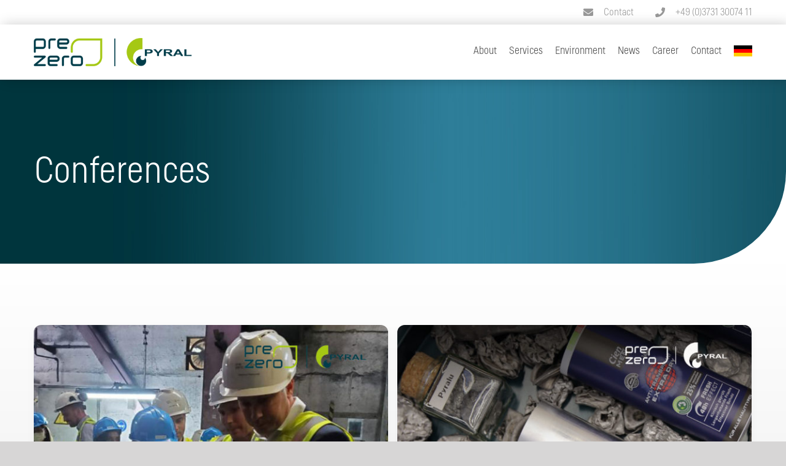

--- FILE ---
content_type: text/html; charset=UTF-8
request_url: https://www.prezero-pyral.com/en/kategorie/conferences/
body_size: 12089
content:
<!DOCTYPE html>
<html class="avada-html-layout-wide avada-html-header-position-top avada-html-is-archive" lang="en-GB">
<head>
<meta http-equiv="X-UA-Compatible" content="IE=edge" />
<meta http-equiv="Content-Type" content="text/html; charset=utf-8"/>
<meta name="viewport" content="width=device-width, initial-scale=1" />
<meta name='robots' content='index, follow, max-image-preview:large, max-snippet:-1, max-video-preview:-1' />
<link rel="alternate" href="https://www.prezero-pyral.com/kategorie/konferenzen/" hreflang="de" />
<link rel="alternate" href="https://www.prezero-pyral.com/en/kategorie/conferences/" hreflang="en" />
<!-- This site is optimized with the Yoast SEO plugin v26.6 - https://yoast.com/wordpress/plugins/seo/ -->
<title>Conferences Archive - PreZero Pyral</title>
<link rel="canonical" href="https://www.prezero-pyral.com/en/kategorie/conferences/" />
<meta property="og:locale" content="en_GB" />
<meta property="og:locale:alternate" content="de_DE" />
<meta property="og:type" content="article" />
<meta property="og:title" content="Conferences Archive - PreZero Pyral" />
<meta property="og:url" content="https://www.prezero-pyral.com/en/kategorie/conferences/" />
<meta property="og:site_name" content="PreZero Pyral" />
<meta name="twitter:card" content="summary_large_image" />
<script type="application/ld+json" class="yoast-schema-graph">{"@context":"https://schema.org","@graph":[{"@type":"CollectionPage","@id":"https://www.prezero-pyral.com/en/kategorie/conferences/","url":"https://www.prezero-pyral.com/en/kategorie/conferences/","name":"Conferences Archive - PreZero Pyral","isPartOf":{"@id":"https://www.prezero-pyral.com/en/home/#website"},"primaryImageOfPage":{"@id":"https://www.prezero-pyral.com/en/kategorie/conferences/#primaryimage"},"image":{"@id":"https://www.prezero-pyral.com/en/kategorie/conferences/#primaryimage"},"thumbnailUrl":"https://www.prezero-pyral.com/wp-content/uploads/2022/07/LinkedIN_Pyral_Blog-Juli-2022-Singapur-en.jpg","breadcrumb":{"@id":"https://www.prezero-pyral.com/en/kategorie/conferences/#breadcrumb"},"inLanguage":"en-GB"},{"@type":"ImageObject","inLanguage":"en-GB","@id":"https://www.prezero-pyral.com/en/kategorie/conferences/#primaryimage","url":"https://www.prezero-pyral.com/wp-content/uploads/2022/07/LinkedIN_Pyral_Blog-Juli-2022-Singapur-en.jpg","contentUrl":"https://www.prezero-pyral.com/wp-content/uploads/2022/07/LinkedIN_Pyral_Blog-Juli-2022-Singapur-en.jpg","width":1920,"height":1920,"caption":"Prezero Pyral - Blog - Visitors from Singapore"},{"@type":"BreadcrumbList","@id":"https://www.prezero-pyral.com/en/kategorie/conferences/#breadcrumb","itemListElement":[{"@type":"ListItem","position":1,"name":"Startseite","item":"https://www.prezero-pyral.com/en/home/"},{"@type":"ListItem","position":2,"name":"Conferences"}]},{"@type":"WebSite","@id":"https://www.prezero-pyral.com/en/home/#website","url":"https://www.prezero-pyral.com/en/home/","name":"PreZero Pyral","description":"","potentialAction":[{"@type":"SearchAction","target":{"@type":"EntryPoint","urlTemplate":"https://www.prezero-pyral.com/en/home/?s={search_term_string}"},"query-input":{"@type":"PropertyValueSpecification","valueRequired":true,"valueName":"search_term_string"}}],"inLanguage":"en-GB"}]}</script>
<!-- / Yoast SEO plugin. -->
<link rel="alternate" type="application/rss+xml" title="PreZero Pyral &raquo; Feed" href="https://www.prezero-pyral.com/en/feed/" />
<link rel="alternate" type="application/rss+xml" title="PreZero Pyral &raquo; Comments Feed" href="https://www.prezero-pyral.com/en/comments/feed/" />
<link rel="icon" href="https://www.prezero-pyral.com/wp-content/uploads/2021/07/Favicon-PreZero-Pyral-64x64-1.png" type="image/png" />
<!-- Apple Touch Icon -->
<link rel="apple-touch-icon" sizes="180x180" href="https://www.prezero-pyral.com/wp-content/uploads/2021/07/Favicon-PreZero-Pyral-180x180-1.png" type="image/png">
<!-- Android Icon -->
<link rel="icon" sizes="192x192" href="https://www.prezero-pyral.com/wp-content/uploads/2021/07/Favicon-PreZero-Pyral-120x120-1.png" type="image/png">
<!-- MS Edge Icon -->
<meta name="msapplication-TileImage" content="https://www.prezero-pyral.com/wp-content/uploads/2021/07/Favicon-PreZero-Pyral-152x152-1.png" type="image/png">
<link rel="alternate" type="application/rss+xml" title="PreZero Pyral &raquo; Conferences Category Feed" href="https://www.prezero-pyral.com/en/kategorie/conferences/feed/" />
<style id='wp-img-auto-sizes-contain-inline-css' type='text/css'>
img:is([sizes=auto i],[sizes^="auto," i]){contain-intrinsic-size:3000px 1500px}
/*# sourceURL=wp-img-auto-sizes-contain-inline-css */
</style>
<!-- <link rel='stylesheet' id='fusion-dynamic-css-css' href='https://www.prezero-pyral.com/wp-content/uploads/fusion-styles/2ec35b8a32d503cfab0b0c85499c5050.min.css?ver=3.14.2' type='text/css' media='all' /> -->
<link rel="stylesheet" type="text/css" href="//www.prezero-pyral.com/wp-content/cache/wpfc-minified/d4ya46p7/5xcko.css" media="all"/>
<script src='//www.prezero-pyral.com/wp-content/cache/wpfc-minified/epce30lp/5wypw.js' type="text/javascript"></script>
<!-- <script type="text/javascript" src="https://www.prezero-pyral.com/wp-includes/js/jquery/jquery.min.js?ver=3.7.1" id="jquery-core-js"></script> -->
<!-- <script type="text/javascript" src="https://www.prezero-pyral.com/wp-includes/js/jquery/jquery-migrate.min.js?ver=3.4.1" id="jquery-migrate-js"></script> -->
<link rel="https://api.w.org/" href="https://www.prezero-pyral.com/wp-json/" /><link rel="alternate" title="JSON" type="application/json" href="https://www.prezero-pyral.com/wp-json/wp/v2/categories/132" /><link rel="EditURI" type="application/rsd+xml" title="RSD" href="https://www.prezero-pyral.com/xmlrpc.php?rsd" />
<meta name="generator" content="WordPress 6.9" />
<style type="text/css" id="css-fb-visibility">@media screen and (max-width: 640px){.fusion-no-small-visibility{display:none !important;}body .sm-text-align-center{text-align:center !important;}body .sm-text-align-left{text-align:left !important;}body .sm-text-align-right{text-align:right !important;}body .sm-text-align-justify{text-align:justify !important;}body .sm-flex-align-center{justify-content:center !important;}body .sm-flex-align-flex-start{justify-content:flex-start !important;}body .sm-flex-align-flex-end{justify-content:flex-end !important;}body .sm-mx-auto{margin-left:auto !important;margin-right:auto !important;}body .sm-ml-auto{margin-left:auto !important;}body .sm-mr-auto{margin-right:auto !important;}body .fusion-absolute-position-small{position:absolute;width:100%;}.awb-sticky.awb-sticky-small{ position: sticky; top: var(--awb-sticky-offset,0); }}@media screen and (min-width: 641px) and (max-width: 1024px){.fusion-no-medium-visibility{display:none !important;}body .md-text-align-center{text-align:center !important;}body .md-text-align-left{text-align:left !important;}body .md-text-align-right{text-align:right !important;}body .md-text-align-justify{text-align:justify !important;}body .md-flex-align-center{justify-content:center !important;}body .md-flex-align-flex-start{justify-content:flex-start !important;}body .md-flex-align-flex-end{justify-content:flex-end !important;}body .md-mx-auto{margin-left:auto !important;margin-right:auto !important;}body .md-ml-auto{margin-left:auto !important;}body .md-mr-auto{margin-right:auto !important;}body .fusion-absolute-position-medium{position:absolute;width:100%;}.awb-sticky.awb-sticky-medium{ position: sticky; top: var(--awb-sticky-offset,0); }}@media screen and (min-width: 1025px){.fusion-no-large-visibility{display:none !important;}body .lg-text-align-center{text-align:center !important;}body .lg-text-align-left{text-align:left !important;}body .lg-text-align-right{text-align:right !important;}body .lg-text-align-justify{text-align:justify !important;}body .lg-flex-align-center{justify-content:center !important;}body .lg-flex-align-flex-start{justify-content:flex-start !important;}body .lg-flex-align-flex-end{justify-content:flex-end !important;}body .lg-mx-auto{margin-left:auto !important;margin-right:auto !important;}body .lg-ml-auto{margin-left:auto !important;}body .lg-mr-auto{margin-right:auto !important;}body .fusion-absolute-position-large{position:absolute;width:100%;}.awb-sticky.awb-sticky-large{ position: sticky; top: var(--awb-sticky-offset,0); }}</style>		<script type="text/javascript">
var doc = document.documentElement;
doc.setAttribute( 'data-useragent', navigator.userAgent );
</script>
<style id='global-styles-inline-css' type='text/css'>
:root{--wp--preset--aspect-ratio--square: 1;--wp--preset--aspect-ratio--4-3: 4/3;--wp--preset--aspect-ratio--3-4: 3/4;--wp--preset--aspect-ratio--3-2: 3/2;--wp--preset--aspect-ratio--2-3: 2/3;--wp--preset--aspect-ratio--16-9: 16/9;--wp--preset--aspect-ratio--9-16: 9/16;--wp--preset--color--black: #000000;--wp--preset--color--cyan-bluish-gray: #abb8c3;--wp--preset--color--white: #ffffff;--wp--preset--color--pale-pink: #f78da7;--wp--preset--color--vivid-red: #cf2e2e;--wp--preset--color--luminous-vivid-orange: #ff6900;--wp--preset--color--luminous-vivid-amber: #fcb900;--wp--preset--color--light-green-cyan: #7bdcb5;--wp--preset--color--vivid-green-cyan: #00d084;--wp--preset--color--pale-cyan-blue: #8ed1fc;--wp--preset--color--vivid-cyan-blue: #0693e3;--wp--preset--color--vivid-purple: #9b51e0;--wp--preset--color--awb-color-1: rgba(255,255,255,1);--wp--preset--color--awb-color-2: rgba(246,246,246,1);--wp--preset--color--awb-color-3: rgba(235,234,234,1);--wp--preset--color--awb-color-4: rgba(116,116,116,1);--wp--preset--color--awb-color-5: rgba(108,117,125,1);--wp--preset--color--awb-color-6: rgba(0,79,201,1);--wp--preset--color--awb-color-7: rgba(51,51,51,1);--wp--preset--color--awb-color-8: rgba(0,0,0,1);--wp--preset--color--awb-color-custom-10: rgba(101,188,123,1);--wp--preset--color--awb-color-custom-11: rgba(150,214,0,1);--wp--preset--color--awb-color-custom-12: rgba(165,171,34,1);--wp--preset--color--awb-color-custom-13: rgba(235,234,234,0.8);--wp--preset--color--awb-color-custom-14: rgba(102,102,102,1);--wp--preset--color--awb-color-custom-15: rgba(224,222,222,1);--wp--preset--color--awb-color-custom-16: rgba(190,189,189,1);--wp--preset--color--awb-color-custom-17: rgba(229,229,229,1);--wp--preset--color--awb-color-custom-18: rgba(204,204,204,1);--wp--preset--gradient--vivid-cyan-blue-to-vivid-purple: linear-gradient(135deg,rgb(6,147,227) 0%,rgb(155,81,224) 100%);--wp--preset--gradient--light-green-cyan-to-vivid-green-cyan: linear-gradient(135deg,rgb(122,220,180) 0%,rgb(0,208,130) 100%);--wp--preset--gradient--luminous-vivid-amber-to-luminous-vivid-orange: linear-gradient(135deg,rgb(252,185,0) 0%,rgb(255,105,0) 100%);--wp--preset--gradient--luminous-vivid-orange-to-vivid-red: linear-gradient(135deg,rgb(255,105,0) 0%,rgb(207,46,46) 100%);--wp--preset--gradient--very-light-gray-to-cyan-bluish-gray: linear-gradient(135deg,rgb(238,238,238) 0%,rgb(169,184,195) 100%);--wp--preset--gradient--cool-to-warm-spectrum: linear-gradient(135deg,rgb(74,234,220) 0%,rgb(151,120,209) 20%,rgb(207,42,186) 40%,rgb(238,44,130) 60%,rgb(251,105,98) 80%,rgb(254,248,76) 100%);--wp--preset--gradient--blush-light-purple: linear-gradient(135deg,rgb(255,206,236) 0%,rgb(152,150,240) 100%);--wp--preset--gradient--blush-bordeaux: linear-gradient(135deg,rgb(254,205,165) 0%,rgb(254,45,45) 50%,rgb(107,0,62) 100%);--wp--preset--gradient--luminous-dusk: linear-gradient(135deg,rgb(255,203,112) 0%,rgb(199,81,192) 50%,rgb(65,88,208) 100%);--wp--preset--gradient--pale-ocean: linear-gradient(135deg,rgb(255,245,203) 0%,rgb(182,227,212) 50%,rgb(51,167,181) 100%);--wp--preset--gradient--electric-grass: linear-gradient(135deg,rgb(202,248,128) 0%,rgb(113,206,126) 100%);--wp--preset--gradient--midnight: linear-gradient(135deg,rgb(2,3,129) 0%,rgb(40,116,252) 100%);--wp--preset--font-size--small: 13.5px;--wp--preset--font-size--medium: 20px;--wp--preset--font-size--large: 27px;--wp--preset--font-size--x-large: 42px;--wp--preset--font-size--normal: 18px;--wp--preset--font-size--xlarge: 36px;--wp--preset--font-size--huge: 54px;--wp--preset--spacing--20: 0.44rem;--wp--preset--spacing--30: 0.67rem;--wp--preset--spacing--40: 1rem;--wp--preset--spacing--50: 1.5rem;--wp--preset--spacing--60: 2.25rem;--wp--preset--spacing--70: 3.38rem;--wp--preset--spacing--80: 5.06rem;--wp--preset--shadow--natural: 6px 6px 9px rgba(0, 0, 0, 0.2);--wp--preset--shadow--deep: 12px 12px 50px rgba(0, 0, 0, 0.4);--wp--preset--shadow--sharp: 6px 6px 0px rgba(0, 0, 0, 0.2);--wp--preset--shadow--outlined: 6px 6px 0px -3px rgb(255, 255, 255), 6px 6px rgb(0, 0, 0);--wp--preset--shadow--crisp: 6px 6px 0px rgb(0, 0, 0);}:where(.is-layout-flex){gap: 0.5em;}:where(.is-layout-grid){gap: 0.5em;}body .is-layout-flex{display: flex;}.is-layout-flex{flex-wrap: wrap;align-items: center;}.is-layout-flex > :is(*, div){margin: 0;}body .is-layout-grid{display: grid;}.is-layout-grid > :is(*, div){margin: 0;}:where(.wp-block-columns.is-layout-flex){gap: 2em;}:where(.wp-block-columns.is-layout-grid){gap: 2em;}:where(.wp-block-post-template.is-layout-flex){gap: 1.25em;}:where(.wp-block-post-template.is-layout-grid){gap: 1.25em;}.has-black-color{color: var(--wp--preset--color--black) !important;}.has-cyan-bluish-gray-color{color: var(--wp--preset--color--cyan-bluish-gray) !important;}.has-white-color{color: var(--wp--preset--color--white) !important;}.has-pale-pink-color{color: var(--wp--preset--color--pale-pink) !important;}.has-vivid-red-color{color: var(--wp--preset--color--vivid-red) !important;}.has-luminous-vivid-orange-color{color: var(--wp--preset--color--luminous-vivid-orange) !important;}.has-luminous-vivid-amber-color{color: var(--wp--preset--color--luminous-vivid-amber) !important;}.has-light-green-cyan-color{color: var(--wp--preset--color--light-green-cyan) !important;}.has-vivid-green-cyan-color{color: var(--wp--preset--color--vivid-green-cyan) !important;}.has-pale-cyan-blue-color{color: var(--wp--preset--color--pale-cyan-blue) !important;}.has-vivid-cyan-blue-color{color: var(--wp--preset--color--vivid-cyan-blue) !important;}.has-vivid-purple-color{color: var(--wp--preset--color--vivid-purple) !important;}.has-black-background-color{background-color: var(--wp--preset--color--black) !important;}.has-cyan-bluish-gray-background-color{background-color: var(--wp--preset--color--cyan-bluish-gray) !important;}.has-white-background-color{background-color: var(--wp--preset--color--white) !important;}.has-pale-pink-background-color{background-color: var(--wp--preset--color--pale-pink) !important;}.has-vivid-red-background-color{background-color: var(--wp--preset--color--vivid-red) !important;}.has-luminous-vivid-orange-background-color{background-color: var(--wp--preset--color--luminous-vivid-orange) !important;}.has-luminous-vivid-amber-background-color{background-color: var(--wp--preset--color--luminous-vivid-amber) !important;}.has-light-green-cyan-background-color{background-color: var(--wp--preset--color--light-green-cyan) !important;}.has-vivid-green-cyan-background-color{background-color: var(--wp--preset--color--vivid-green-cyan) !important;}.has-pale-cyan-blue-background-color{background-color: var(--wp--preset--color--pale-cyan-blue) !important;}.has-vivid-cyan-blue-background-color{background-color: var(--wp--preset--color--vivid-cyan-blue) !important;}.has-vivid-purple-background-color{background-color: var(--wp--preset--color--vivid-purple) !important;}.has-black-border-color{border-color: var(--wp--preset--color--black) !important;}.has-cyan-bluish-gray-border-color{border-color: var(--wp--preset--color--cyan-bluish-gray) !important;}.has-white-border-color{border-color: var(--wp--preset--color--white) !important;}.has-pale-pink-border-color{border-color: var(--wp--preset--color--pale-pink) !important;}.has-vivid-red-border-color{border-color: var(--wp--preset--color--vivid-red) !important;}.has-luminous-vivid-orange-border-color{border-color: var(--wp--preset--color--luminous-vivid-orange) !important;}.has-luminous-vivid-amber-border-color{border-color: var(--wp--preset--color--luminous-vivid-amber) !important;}.has-light-green-cyan-border-color{border-color: var(--wp--preset--color--light-green-cyan) !important;}.has-vivid-green-cyan-border-color{border-color: var(--wp--preset--color--vivid-green-cyan) !important;}.has-pale-cyan-blue-border-color{border-color: var(--wp--preset--color--pale-cyan-blue) !important;}.has-vivid-cyan-blue-border-color{border-color: var(--wp--preset--color--vivid-cyan-blue) !important;}.has-vivid-purple-border-color{border-color: var(--wp--preset--color--vivid-purple) !important;}.has-vivid-cyan-blue-to-vivid-purple-gradient-background{background: var(--wp--preset--gradient--vivid-cyan-blue-to-vivid-purple) !important;}.has-light-green-cyan-to-vivid-green-cyan-gradient-background{background: var(--wp--preset--gradient--light-green-cyan-to-vivid-green-cyan) !important;}.has-luminous-vivid-amber-to-luminous-vivid-orange-gradient-background{background: var(--wp--preset--gradient--luminous-vivid-amber-to-luminous-vivid-orange) !important;}.has-luminous-vivid-orange-to-vivid-red-gradient-background{background: var(--wp--preset--gradient--luminous-vivid-orange-to-vivid-red) !important;}.has-very-light-gray-to-cyan-bluish-gray-gradient-background{background: var(--wp--preset--gradient--very-light-gray-to-cyan-bluish-gray) !important;}.has-cool-to-warm-spectrum-gradient-background{background: var(--wp--preset--gradient--cool-to-warm-spectrum) !important;}.has-blush-light-purple-gradient-background{background: var(--wp--preset--gradient--blush-light-purple) !important;}.has-blush-bordeaux-gradient-background{background: var(--wp--preset--gradient--blush-bordeaux) !important;}.has-luminous-dusk-gradient-background{background: var(--wp--preset--gradient--luminous-dusk) !important;}.has-pale-ocean-gradient-background{background: var(--wp--preset--gradient--pale-ocean) !important;}.has-electric-grass-gradient-background{background: var(--wp--preset--gradient--electric-grass) !important;}.has-midnight-gradient-background{background: var(--wp--preset--gradient--midnight) !important;}.has-small-font-size{font-size: var(--wp--preset--font-size--small) !important;}.has-medium-font-size{font-size: var(--wp--preset--font-size--medium) !important;}.has-large-font-size{font-size: var(--wp--preset--font-size--large) !important;}.has-x-large-font-size{font-size: var(--wp--preset--font-size--x-large) !important;}
/*# sourceURL=global-styles-inline-css */
</style>
<style id='wp-block-library-inline-css' type='text/css'>
:root{--wp-block-synced-color:#7a00df;--wp-block-synced-color--rgb:122,0,223;--wp-bound-block-color:var(--wp-block-synced-color);--wp-editor-canvas-background:#ddd;--wp-admin-theme-color:#007cba;--wp-admin-theme-color--rgb:0,124,186;--wp-admin-theme-color-darker-10:#006ba1;--wp-admin-theme-color-darker-10--rgb:0,107,160.5;--wp-admin-theme-color-darker-20:#005a87;--wp-admin-theme-color-darker-20--rgb:0,90,135;--wp-admin-border-width-focus:2px}@media (min-resolution:192dpi){:root{--wp-admin-border-width-focus:1.5px}}.wp-element-button{cursor:pointer}:root .has-very-light-gray-background-color{background-color:#eee}:root .has-very-dark-gray-background-color{background-color:#313131}:root .has-very-light-gray-color{color:#eee}:root .has-very-dark-gray-color{color:#313131}:root .has-vivid-green-cyan-to-vivid-cyan-blue-gradient-background{background:linear-gradient(135deg,#00d084,#0693e3)}:root .has-purple-crush-gradient-background{background:linear-gradient(135deg,#34e2e4,#4721fb 50%,#ab1dfe)}:root .has-hazy-dawn-gradient-background{background:linear-gradient(135deg,#faaca8,#dad0ec)}:root .has-subdued-olive-gradient-background{background:linear-gradient(135deg,#fafae1,#67a671)}:root .has-atomic-cream-gradient-background{background:linear-gradient(135deg,#fdd79a,#004a59)}:root .has-nightshade-gradient-background{background:linear-gradient(135deg,#330968,#31cdcf)}:root .has-midnight-gradient-background{background:linear-gradient(135deg,#020381,#2874fc)}:root{--wp--preset--font-size--normal:16px;--wp--preset--font-size--huge:42px}.has-regular-font-size{font-size:1em}.has-larger-font-size{font-size:2.625em}.has-normal-font-size{font-size:var(--wp--preset--font-size--normal)}.has-huge-font-size{font-size:var(--wp--preset--font-size--huge)}.has-text-align-center{text-align:center}.has-text-align-left{text-align:left}.has-text-align-right{text-align:right}.has-fit-text{white-space:nowrap!important}#end-resizable-editor-section{display:none}.aligncenter{clear:both}.items-justified-left{justify-content:flex-start}.items-justified-center{justify-content:center}.items-justified-right{justify-content:flex-end}.items-justified-space-between{justify-content:space-between}.screen-reader-text{border:0;clip-path:inset(50%);height:1px;margin:-1px;overflow:hidden;padding:0;position:absolute;width:1px;word-wrap:normal!important}.screen-reader-text:focus{background-color:#ddd;clip-path:none;color:#444;display:block;font-size:1em;height:auto;left:5px;line-height:normal;padding:15px 23px 14px;text-decoration:none;top:5px;width:auto;z-index:100000}html :where(.has-border-color){border-style:solid}html :where([style*=border-top-color]){border-top-style:solid}html :where([style*=border-right-color]){border-right-style:solid}html :where([style*=border-bottom-color]){border-bottom-style:solid}html :where([style*=border-left-color]){border-left-style:solid}html :where([style*=border-width]){border-style:solid}html :where([style*=border-top-width]){border-top-style:solid}html :where([style*=border-right-width]){border-right-style:solid}html :where([style*=border-bottom-width]){border-bottom-style:solid}html :where([style*=border-left-width]){border-left-style:solid}html :where(img[class*=wp-image-]){height:auto;max-width:100%}:where(figure){margin:0 0 1em}html :where(.is-position-sticky){--wp-admin--admin-bar--position-offset:var(--wp-admin--admin-bar--height,0px)}@media screen and (max-width:600px){html :where(.is-position-sticky){--wp-admin--admin-bar--position-offset:0px}}
/*wp_block_styles_on_demand_placeholder:696a79a27b47f*/
/*# sourceURL=wp-block-library-inline-css */
</style>
<style id='wp-block-library-theme-inline-css' type='text/css'>
.wp-block-audio :where(figcaption){color:#555;font-size:13px;text-align:center}.is-dark-theme .wp-block-audio :where(figcaption){color:#ffffffa6}.wp-block-audio{margin:0 0 1em}.wp-block-code{border:1px solid #ccc;border-radius:4px;font-family:Menlo,Consolas,monaco,monospace;padding:.8em 1em}.wp-block-embed :where(figcaption){color:#555;font-size:13px;text-align:center}.is-dark-theme .wp-block-embed :where(figcaption){color:#ffffffa6}.wp-block-embed{margin:0 0 1em}.blocks-gallery-caption{color:#555;font-size:13px;text-align:center}.is-dark-theme .blocks-gallery-caption{color:#ffffffa6}:root :where(.wp-block-image figcaption){color:#555;font-size:13px;text-align:center}.is-dark-theme :root :where(.wp-block-image figcaption){color:#ffffffa6}.wp-block-image{margin:0 0 1em}.wp-block-pullquote{border-bottom:4px solid;border-top:4px solid;color:currentColor;margin-bottom:1.75em}.wp-block-pullquote :where(cite),.wp-block-pullquote :where(footer),.wp-block-pullquote__citation{color:currentColor;font-size:.8125em;font-style:normal;text-transform:uppercase}.wp-block-quote{border-left:.25em solid;margin:0 0 1.75em;padding-left:1em}.wp-block-quote cite,.wp-block-quote footer{color:currentColor;font-size:.8125em;font-style:normal;position:relative}.wp-block-quote:where(.has-text-align-right){border-left:none;border-right:.25em solid;padding-left:0;padding-right:1em}.wp-block-quote:where(.has-text-align-center){border:none;padding-left:0}.wp-block-quote.is-large,.wp-block-quote.is-style-large,.wp-block-quote:where(.is-style-plain){border:none}.wp-block-search .wp-block-search__label{font-weight:700}.wp-block-search__button{border:1px solid #ccc;padding:.375em .625em}:where(.wp-block-group.has-background){padding:1.25em 2.375em}.wp-block-separator.has-css-opacity{opacity:.4}.wp-block-separator{border:none;border-bottom:2px solid;margin-left:auto;margin-right:auto}.wp-block-separator.has-alpha-channel-opacity{opacity:1}.wp-block-separator:not(.is-style-wide):not(.is-style-dots){width:100px}.wp-block-separator.has-background:not(.is-style-dots){border-bottom:none;height:1px}.wp-block-separator.has-background:not(.is-style-wide):not(.is-style-dots){height:2px}.wp-block-table{margin:0 0 1em}.wp-block-table td,.wp-block-table th{word-break:normal}.wp-block-table :where(figcaption){color:#555;font-size:13px;text-align:center}.is-dark-theme .wp-block-table :where(figcaption){color:#ffffffa6}.wp-block-video :where(figcaption){color:#555;font-size:13px;text-align:center}.is-dark-theme .wp-block-video :where(figcaption){color:#ffffffa6}.wp-block-video{margin:0 0 1em}:root :where(.wp-block-template-part.has-background){margin-bottom:0;margin-top:0;padding:1.25em 2.375em}
/*# sourceURL=/wp-includes/css/dist/block-library/theme.min.css */
</style>
<style id='classic-theme-styles-inline-css' type='text/css'>
/*! This file is auto-generated */
.wp-block-button__link{color:#fff;background-color:#32373c;border-radius:9999px;box-shadow:none;text-decoration:none;padding:calc(.667em + 2px) calc(1.333em + 2px);font-size:1.125em}.wp-block-file__button{background:#32373c;color:#fff;text-decoration:none}
/*# sourceURL=/wp-includes/css/classic-themes.min.css */
</style>
</head>
<body class="archive category category-conferences category-132 wp-theme-Avada wp-child-theme-Avada-Child-Theme fusion-image-hovers fusion-pagination-sizing fusion-button_type-flat fusion-button_span-no fusion-button_gradient-linear avada-image-rollover-circle-yes avada-image-rollover-yes avada-image-rollover-direction-left fusion-body ltr fusion-sticky-header no-tablet-sticky-header no-mobile-sticky-header no-mobile-slidingbar fusion-disable-outline fusion-sub-menu-fade mobile-logo-pos-left layout-wide-mode avada-has-boxed-modal-shadow- layout-scroll-offset-full avada-has-zero-margin-offset-top fusion-top-header menu-text-align-center mobile-menu-design-modern fusion-show-pagination-text fusion-header-layout-v3 avada-responsive avada-footer-fx-none avada-menu-highlight-style-textcolor fusion-search-form-classic fusion-main-menu-search-dropdown fusion-avatar-square avada-dropdown-styles avada-blog-layout-grid avada-blog-archive-layout-grid avada-header-shadow-yes avada-menu-icon-position-left avada-has-megamenu-shadow avada-has-mainmenu-dropdown-divider avada-has-pagetitle-bg-full avada-has-breadcrumb-mobile-hidden avada-has-titlebar-bar_and_content avada-header-border-color-full-transparent avada-has-pagination-width_height avada-flyout-menu-direction-fade avada-ec-views-v1" data-awb-post-id="1156">
<a class="skip-link screen-reader-text" href="#content">Skip to content</a>
<div id="boxed-wrapper">
<div id="wrapper" class="fusion-wrapper">
<div id="home" style="position:relative;top:-1px;"></div>
<div class="fusion-tb-header"><div class="fusion-fullwidth fullwidth-box fusion-builder-row-1 fusion-flex-container nonhundred-percent-fullwidth non-hundred-percent-height-scrolling fusion-sticky-container" style="--link_hover_color: #666666;--link_color: #999999;--awb-border-sizes-top:0px;--awb-border-sizes-bottom:0px;--awb-border-sizes-left:0px;--awb-border-sizes-right:0px;--awb-border-radius-top-left:0px;--awb-border-radius-top-right:0px;--awb-border-radius-bottom-right:0px;--awb-border-radius-bottom-left:0px;--awb-padding-top:0px;--awb-padding-right:30px;--awb-padding-bottom:0px;--awb-padding-left:30px;--awb-margin-top:0px;--awb-margin-bottom:0px;--awb-background-color:#ffffff;--awb-sticky-background-color:#ffffff !important;--awb-flex-wrap:wrap;--awb-box-shadow: 5px 0px 20px rgba(0,0,0,0.2);" data-transition-offset="0" data-scroll-offset="0" data-sticky-small-visibility="1" data-sticky-medium-visibility="1" data-sticky-large-visibility="1" ><div class="fusion-builder-row fusion-row fusion-flex-align-items-flex-start fusion-flex-justify-content-flex-end fusion-flex-content-wrap" style="max-width:1216.8px;margin-left: calc(-4% / 2 );margin-right: calc(-4% / 2 );"><div class="fusion-layout-column fusion_builder_column fusion-builder-column-0 fusion_builder_column_1_1 1_1 fusion-flex-column" style="--awb-bg-size:cover;--awb-width-large:100%;--awb-margin-top-large:0px;--awb-spacing-right-large:1.92%;--awb-margin-bottom-large:-10px;--awb-spacing-left-large:1.92%;--awb-width-medium:100%;--awb-order-medium:0;--awb-spacing-right-medium:1.92%;--awb-spacing-left-medium:1.92%;--awb-width-small:100%;--awb-order-small:0;--awb-spacing-right-small:1.92%;--awb-spacing-left-small:1.92%;"><div class="fusion-column-wrapper fusion-column-has-shadow fusion-flex-justify-content-flex-start fusion-content-layout-column"><ul style="--awb-size:16px;--awb-iconcolor:#999999;--awb-line-height:27.2px;--awb-icon-width:27.2px;--awb-icon-height:27.2px;--awb-icon-margin:11.2px;--awb-content-margin:38.4px;" class="fusion-checklist fusion-checklist-1 fusion-checklist-default type-icons"><li class="fusion-li-item" style=""><span class="icon-wrapper circle-no"><i class="fusion-li-icon fa-phone fas" aria-hidden="true"></i></span><div class="fusion-li-item-content">
<p><a href="tel:+4937313007411" target="_blank" rel="noopener">+49 (0)3731 30074 11</a></p>
</div></li><li class="fusion-li-item" style=""><span class="icon-wrapper circle-no"><i class="fusion-li-icon fa-envelope fas" aria-hidden="true"></i></span><div class="fusion-li-item-content">
<p><a href="https://www.prezero-pyral.com/en/contact/">Contact</a></p>
</div></li></ul></div></div></div></div><div class="fusion-fullwidth fullwidth-box fusion-builder-row-2 fusion-flex-container nonhundred-percent-fullwidth non-hundred-percent-height-scrolling fusion-sticky-container" style="--link_hover_color: #666666;--link_color: #999999;--awb-border-radius-top-left:0px;--awb-border-radius-top-right:0px;--awb-border-radius-bottom-right:0px;--awb-border-radius-bottom-left:0px;--awb-padding-top:0px;--awb-padding-right:30px;--awb-padding-bottom:0px;--awb-padding-left:30px;--awb-margin-top:0px;--awb-margin-bottom:0px;--awb-background-color:#ffffff;--awb-sticky-background-color:#ffffff !important;--awb-flex-wrap:wrap;" data-transition-offset="0" data-sticky-offset="40px" data-scroll-offset="0" data-sticky-small-visibility="1" data-sticky-medium-visibility="1" data-sticky-large-visibility="1" ><div class="fusion-builder-row fusion-row fusion-flex-align-items-stretch fusion-flex-content-wrap" style="max-width:1216.8px;margin-left: calc(-4% / 2 );margin-right: calc(-4% / 2 );"><div class="fusion-layout-column fusion_builder_column fusion-builder-column-1 fusion_builder_column_1_4 1_4 fusion-flex-column" style="--awb-bg-size:cover;--awb-width-large:25%;--awb-margin-top-large:10px;--awb-spacing-right-large:7.68%;--awb-margin-bottom-large:10px;--awb-spacing-left-large:7.68%;--awb-width-medium:25%;--awb-order-medium:0;--awb-spacing-right-medium:7.68%;--awb-spacing-left-medium:7.68%;--awb-width-small:50%;--awb-order-small:0;--awb-spacing-right-small:3.84%;--awb-spacing-left-small:3.84%;"><div class="fusion-column-wrapper fusion-column-has-shadow fusion-flex-justify-content-center fusion-content-layout-column"><div class="fusion-image-element " style="text-align:left;--awb-caption-title-font-family:var(--h2_typography-font-family);--awb-caption-title-font-weight:var(--h2_typography-font-weight);--awb-caption-title-font-style:var(--h2_typography-font-style);--awb-caption-title-size:var(--h2_typography-font-size);--awb-caption-title-transform:var(--h2_typography-text-transform);--awb-caption-title-line-height:var(--h2_typography-line-height);--awb-caption-title-letter-spacing:var(--h2_typography-letter-spacing);"><span class=" fusion-imageframe imageframe-none imageframe-1 hover-type-none"><a class="fusion-no-lightbox" href="https://www.prezero-pyral.com/en/home/" target="_self" aria-label="Logo PreZero Pyral"><img decoding="async" width="389" height="70" alt="Logo PreZero Pyral" src="https://www.prezero-pyral.com/wp-content/uploads/2021/07/Logo-PreZero-Pyral-389x70-1.png" data-orig-src="https://www.prezero-pyral.com/wp-content/uploads/2021/07/Logo-PreZero-Pyral-389x70-1.png" class="lazyload img-responsive wp-image-892" srcset="data:image/svg+xml,%3Csvg%20xmlns%3D%27http%3A%2F%2Fwww.w3.org%2F2000%2Fsvg%27%20width%3D%27389%27%20height%3D%2770%27%20viewBox%3D%270%200%20389%2070%27%3E%3Crect%20width%3D%27389%27%20height%3D%2770%27%20fill-opacity%3D%220%22%2F%3E%3C%2Fsvg%3E" data-srcset="https://www.prezero-pyral.com/wp-content/uploads/2021/07/Logo-PreZero-Pyral-389x70-1-200x36.png 200w, https://www.prezero-pyral.com/wp-content/uploads/2021/07/Logo-PreZero-Pyral-389x70-1.png 389w" data-sizes="auto" data-orig-sizes="(max-width: 1024px) 100vw, (max-width: 640px) 100vw, 389px" /></a></span></div></div></div><div class="fusion-layout-column fusion_builder_column fusion-builder-column-2 fusion_builder_column_3_4 3_4 fusion-flex-column" style="--awb-bg-size:cover;--awb-width-large:75%;--awb-margin-top-large:0px;--awb-spacing-right-large:2.56%;--awb-margin-bottom-large:0px;--awb-spacing-left-large:2.56%;--awb-width-medium:75%;--awb-order-medium:0;--awb-spacing-right-medium:2.56%;--awb-spacing-left-medium:2.56%;--awb-width-small:50%;--awb-order-small:0;--awb-spacing-right-small:3.84%;--awb-spacing-left-small:3.84%;"><div class="fusion-column-wrapper fusion-column-has-shadow fusion-flex-justify-content-flex-start fusion-content-layout-column"><nav class="awb-menu awb-menu_row awb-menu_em-click mobile-mode-collapse-to-button awb-menu_icons-left awb-menu_dc-yes mobile-trigger-fullwidth-off awb-menu_mobile-toggle awb-menu_indent-left mobile-size-full-absolute loading mega-menu-loading awb-menu_desktop awb-menu_dropdown awb-menu_expand-right awb-menu_transition-fade" style="--awb-font-size:17px;--awb-text-transform:none;--awb-min-height:90px;--awb-gap:20px;--awb-align-items:center;--awb-justify-content:flex-end;--awb-border-bottom:4px;--awb-color:#4c4c4c;--awb-active-color:#4c4c4c;--awb-active-border-bottom:4px;--awb-active-border-color:#a5c814;--awb-submenu-color:#4c4c4c;--awb-submenu-bg:#ffffff;--awb-submenu-sep-color:#ffffff;--awb-submenu-active-bg:#ffffff;--awb-submenu-active-color:#003cc1;--awb-submenu-text-transform:none;--awb-icons-size:17;--awb-icons-color:#4c4c4c;--awb-icons-hover-color:#a5c814;--awb-main-justify-content:flex-start;--awb-mobile-nav-button-align-hor:flex-end;--awb-mobile-nav-items-height:50;--awb-mobile-active-color:#a5c814;--awb-mobile-trigger-font-size:30px;--awb-trigger-padding-top:30px;--awb-trigger-padding-right:0px;--awb-trigger-padding-bottom:30px;--awb-trigger-padding-left:0px;--awb-mobile-font-size:20px;--awb-mobile-justify:flex-start;--awb-mobile-caret-left:auto;--awb-mobile-caret-right:0;--awb-fusion-font-family-typography:&quot;Helsinki-Thin&quot;;--awb-fusion-font-style-typography:normal;--awb-fusion-font-weight-typography:400;--awb-fusion-font-family-submenu-typography:inherit;--awb-fusion-font-style-submenu-typography:normal;--awb-fusion-font-weight-submenu-typography:400;--awb-fusion-font-family-mobile-typography:&quot;Abel&quot;;--awb-fusion-font-style-mobile-typography:normal;--awb-fusion-font-weight-mobile-typography:400;" aria-label="Menu" data-breakpoint="800" data-count="0" data-transition-type="fade" data-transition-time="300" data-expand="right"><button type="button" class="awb-menu__m-toggle awb-menu__m-toggle_no-text" aria-expanded="false" aria-controls="menu-mainmenu"><span class="awb-menu__m-toggle-inner"><span class="collapsed-nav-text"><span class="screen-reader-text">Toggle Navigation</span></span><span class="awb-menu__m-collapse-icon awb-menu__m-collapse-icon_no-text"><span class="awb-menu__m-collapse-icon-open awb-menu__m-collapse-icon-open_no-text fa-bars fas"></span><span class="awb-menu__m-collapse-icon-close awb-menu__m-collapse-icon-close_no-text fa-times fas"></span></span></span></button><ul id="menu-mainmenu-en" class="fusion-menu awb-menu__main-ul awb-menu__main-ul_row"><li  id="menu-item-1054"  class="menu-item menu-item-type-post_type menu-item-object-page menu-item-home menu-item-1054 awb-menu__li awb-menu__main-li awb-menu__main-li_regular"  data-item-id="1054"><span class="awb-menu__main-background-default awb-menu__main-background-default_fade"></span><span class="awb-menu__main-background-active awb-menu__main-background-active_fade"></span><a  href="https://www.prezero-pyral.com/en/home/" class="awb-menu__main-a awb-menu__main-a_regular"><span class="menu-text">About</span></a></li><li  id="menu-item-1059"  class="menu-item menu-item-type-post_type menu-item-object-page menu-item-1059 awb-menu__li awb-menu__main-li awb-menu__main-li_regular"  data-item-id="1059"><span class="awb-menu__main-background-default awb-menu__main-background-default_fade"></span><span class="awb-menu__main-background-active awb-menu__main-background-active_fade"></span><a  href="https://www.prezero-pyral.com/en/in-house-developed-systems/" class="awb-menu__main-a awb-menu__main-a_regular"><span class="menu-text">Services</span></a></li><li  id="menu-item-1090"  class="menu-item menu-item-type-post_type menu-item-object-page menu-item-1090 awb-menu__li awb-menu__main-li awb-menu__main-li_regular"  data-item-id="1090"><span class="awb-menu__main-background-default awb-menu__main-background-default_fade"></span><span class="awb-menu__main-background-active awb-menu__main-background-active_fade"></span><a  href="https://www.prezero-pyral.com/en/environment/" class="awb-menu__main-a awb-menu__main-a_regular"><span class="menu-text">Environment</span></a></li><li  id="menu-item-1091"  class="menu-item menu-item-type-post_type menu-item-object-page menu-item-1091 awb-menu__li awb-menu__main-li awb-menu__main-li_regular"  data-item-id="1091"><span class="awb-menu__main-background-default awb-menu__main-background-default_fade"></span><span class="awb-menu__main-background-active awb-menu__main-background-active_fade"></span><a  href="https://www.prezero-pyral.com/en/blog/" class="awb-menu__main-a awb-menu__main-a_regular"><span class="menu-text">News</span></a></li><li  id="menu-item-1092"  class="menu-item menu-item-type-custom menu-item-object-custom menu-item-1092 awb-menu__li awb-menu__main-li awb-menu__main-li_regular"  data-item-id="1092"><span class="awb-menu__main-background-default awb-menu__main-background-default_fade"></span><span class="awb-menu__main-background-active awb-menu__main-background-active_fade"></span><a  target="_blank" rel="noopener noreferrer" href="https://www.pyral-jobs.de/" class="awb-menu__main-a awb-menu__main-a_regular"><span class="menu-text">Career</span></a></li><li  id="menu-item-1093"  class="menu-item menu-item-type-post_type menu-item-object-page menu-item-1093 awb-menu__li awb-menu__main-li awb-menu__main-li_regular"  data-item-id="1093"><span class="awb-menu__main-background-default awb-menu__main-background-default_fade"></span><span class="awb-menu__main-background-active awb-menu__main-background-active_fade"></span><a  href="https://www.prezero-pyral.com/en/contact/" class="awb-menu__main-a awb-menu__main-a_regular"><span class="menu-text">Contact</span></a></li><li  id="menu-item-1089-de"  class="lang-item lang-item-29 lang-item-de lang-item-first menu-item menu-item-type-custom menu-item-object-custom menu-item-1089-de awb-menu__li awb-menu__main-li awb-menu__main-li_regular"  data-classes="lang-item" data-item-id="1089-de"><span class="awb-menu__main-background-default awb-menu__main-background-default_fade"></span><span class="awb-menu__main-background-active awb-menu__main-background-active_fade"></span><a  href="https://www.prezero-pyral.com/kategorie/konferenzen/" class="awb-menu__main-a awb-menu__main-a_regular" hreflang="de-DE" lang="de-DE"><span class="menu-text"><img class="lazyload" decoding="async" src="[data-uri]" data-orig-src="/wp-content/themes/Avada-Child-Theme/polylang/de_DE_formal.png" alt="Deutsch" /></span></a></li></ul></nav></div></div></div></div>
</div>		<div id="sliders-container" class="fusion-slider-visibility">
</div>
<section class="avada-page-titlebar-wrapper" aria-labelledby="awb-ptb-heading">
<div class="fusion-page-title-bar fusion-page-title-bar-breadcrumbs fusion-page-title-bar-left">
<div class="fusion-page-title-row">
<div class="fusion-page-title-wrapper">
<div class="fusion-page-title-captions">
<h1 id="awb-ptb-heading" class="">Conferences</h1>
</div>
</div>
</div>
</div>
</section>
<main id="main" class="clearfix ">
<div class="fusion-row" style="">
<section id="content" class=" full-width" style="width: 100%;">
<div id="posts-container" class="fusion-blog-archive fusion-blog-layout-grid-wrapper fusion-clearfix">
<div class="fusion-posts-container fusion-blog-layout-grid fusion-blog-layout-grid-2 isotope fusion-blog-equal-heights fusion-blog-pagination fusion-blog-rollover " data-pages="1">
<article id="post-1156" class="fusion-post-grid  post fusion-clearfix post-1156 type-post status-publish format-standard has-post-thumbnail hentry category-conferences category-fairs category-packaging">
<div class="fusion-post-wrapper">
<div class="fusion-flexslider flexslider fusion-flexslider-loading fusion-post-slideshow">
<ul class="slides">
<li><div  class="fusion-image-wrapper" aria-haspopup="true">
<img width="1920" height="1920" src="https://www.prezero-pyral.com/wp-content/uploads/2022/07/LinkedIN_Pyral_Blog-Juli-2022-Singapur-en.jpg" class="attachment-full size-full lazyload wp-post-image" alt="Prezero Pyral - Blog - Visitors from Singapore" decoding="async" fetchpriority="high" srcset="data:image/svg+xml,%3Csvg%20xmlns%3D%27http%3A%2F%2Fwww.w3.org%2F2000%2Fsvg%27%20width%3D%271920%27%20height%3D%271920%27%20viewBox%3D%270%200%201920%201920%27%3E%3Crect%20width%3D%271920%27%20height%3D%271920%27%20fill-opacity%3D%220%22%2F%3E%3C%2Fsvg%3E" data-orig-src="https://www.prezero-pyral.com/wp-content/uploads/2022/07/LinkedIN_Pyral_Blog-Juli-2022-Singapur-en.jpg" data-srcset="https://www.prezero-pyral.com/wp-content/uploads/2022/07/LinkedIN_Pyral_Blog-Juli-2022-Singapur-en-200x200.jpg 200w, https://www.prezero-pyral.com/wp-content/uploads/2022/07/LinkedIN_Pyral_Blog-Juli-2022-Singapur-en-400x400.jpg 400w, https://www.prezero-pyral.com/wp-content/uploads/2022/07/LinkedIN_Pyral_Blog-Juli-2022-Singapur-en-600x600.jpg 600w, https://www.prezero-pyral.com/wp-content/uploads/2022/07/LinkedIN_Pyral_Blog-Juli-2022-Singapur-en-800x800.jpg 800w, https://www.prezero-pyral.com/wp-content/uploads/2022/07/LinkedIN_Pyral_Blog-Juli-2022-Singapur-en-1200x1200.jpg 1200w, https://www.prezero-pyral.com/wp-content/uploads/2022/07/LinkedIN_Pyral_Blog-Juli-2022-Singapur-en.jpg 1920w" data-sizes="auto" /><div class="fusion-rollover">
<div class="fusion-rollover-content">
<a class="fusion-rollover-link" href="https://www.prezero-pyral.com/en/2022/07/15/singapores-environment-minister-visits-prezero-pyral/">Singapore’s Environment Minister visits PreZero Pyral</a>
<div class="fusion-rollover-sep"></div>
<a class="fusion-rollover-gallery" href="https://www.prezero-pyral.com/wp-content/uploads/2022/07/LinkedIN_Pyral_Blog-Juli-2022-Singapur-en.jpg" data-options="" data-id="1156" data-rel="iLightbox[gallery]" data-title="Prezero Pyral - Blog - Visitors from Singapore" data-caption="Prezero Pyral - Blog - Visitors from Singapore">
Gallery					</a>
<a class="fusion-link-wrapper" href="https://www.prezero-pyral.com/en/2022/07/15/singapores-environment-minister-visits-prezero-pyral/" aria-label="Singapore’s Environment Minister visits PreZero Pyral"></a>
</div>
</div>
</div>
</li>
</ul>
</div>
<div class="fusion-post-content-wrapper">
<div class="fusion-post-content post-content">
<h2 class="fusion-post-title"><a href="https://www.prezero-pyral.com/en/2022/07/15/singapores-environment-minister-visits-prezero-pyral/">Singapore’s Environment Minister visits PreZero Pyral</a></h2>
<p class="fusion-single-line-meta"><span>15. July 2022</span><span class="fusion-inline-sep">|</span></p>
<div class="fusion-post-content-container">
</div>
</div>
</div>
</div>
</article>
<article id="post-1162" class="fusion-post-grid  post fusion-clearfix post-1162 type-post status-publish format-standard has-post-thumbnail hentry category-conferences category-fairs category-packaging">
<div class="fusion-post-wrapper">
<div class="fusion-flexslider flexslider fusion-flexslider-loading fusion-post-slideshow">
<ul class="slides">
<li><div  class="fusion-image-wrapper" aria-haspopup="true">
<img width="1920" height="1920" src="https://www.prezero-pyral.com/wp-content/uploads/2022/06/Prezero-Pyral-Blog-Tag-der-Verpackung-Rueckblick-IFAT-2022-en.jpg" class="attachment-full size-full lazyload wp-post-image" alt="Prezero Pyral - Blog - Review IFAT 2022" decoding="async" srcset="data:image/svg+xml,%3Csvg%20xmlns%3D%27http%3A%2F%2Fwww.w3.org%2F2000%2Fsvg%27%20width%3D%271920%27%20height%3D%271920%27%20viewBox%3D%270%200%201920%201920%27%3E%3Crect%20width%3D%271920%27%20height%3D%271920%27%20fill-opacity%3D%220%22%2F%3E%3C%2Fsvg%3E" data-orig-src="https://www.prezero-pyral.com/wp-content/uploads/2022/06/Prezero-Pyral-Blog-Tag-der-Verpackung-Rueckblick-IFAT-2022-en.jpg" data-srcset="https://www.prezero-pyral.com/wp-content/uploads/2022/06/Prezero-Pyral-Blog-Tag-der-Verpackung-Rueckblick-IFAT-2022-en-200x200.jpg 200w, https://www.prezero-pyral.com/wp-content/uploads/2022/06/Prezero-Pyral-Blog-Tag-der-Verpackung-Rueckblick-IFAT-2022-en-400x400.jpg 400w, https://www.prezero-pyral.com/wp-content/uploads/2022/06/Prezero-Pyral-Blog-Tag-der-Verpackung-Rueckblick-IFAT-2022-en-600x600.jpg 600w, https://www.prezero-pyral.com/wp-content/uploads/2022/06/Prezero-Pyral-Blog-Tag-der-Verpackung-Rueckblick-IFAT-2022-en-800x800.jpg 800w, https://www.prezero-pyral.com/wp-content/uploads/2022/06/Prezero-Pyral-Blog-Tag-der-Verpackung-Rueckblick-IFAT-2022-en-1200x1200.jpg 1200w, https://www.prezero-pyral.com/wp-content/uploads/2022/06/Prezero-Pyral-Blog-Tag-der-Verpackung-Rueckblick-IFAT-2022-en.jpg 1920w" data-sizes="auto" /><div class="fusion-rollover">
<div class="fusion-rollover-content">
<a class="fusion-rollover-link" href="https://www.prezero-pyral.com/en/2022/06/09/review-ifat-2022-and-outlook/">Review IFAT 2022 and outlook</a>
<div class="fusion-rollover-sep"></div>
<a class="fusion-rollover-gallery" href="https://www.prezero-pyral.com/wp-content/uploads/2022/06/Prezero-Pyral-Blog-Tag-der-Verpackung-Rueckblick-IFAT-2022-en.jpg" data-options="" data-id="1162" data-rel="iLightbox[gallery]" data-title="Prezero Pyral - Blog - Review IFAT 2022" data-caption="Prezero Pyral - Blog - Review IFAT 2022">
Gallery					</a>
<a class="fusion-link-wrapper" href="https://www.prezero-pyral.com/en/2022/06/09/review-ifat-2022-and-outlook/" aria-label="Review IFAT 2022 and outlook"></a>
</div>
</div>
</div>
</li>
</ul>
</div>
<div class="fusion-post-content-wrapper">
<div class="fusion-post-content post-content">
<h2 class="fusion-post-title"><a href="https://www.prezero-pyral.com/en/2022/06/09/review-ifat-2022-and-outlook/">Review IFAT 2022 and outlook</a></h2>
<p class="fusion-single-line-meta"><span>9. June 2022</span><span class="fusion-inline-sep">|</span></p>
<div class="fusion-post-content-container">
</div>
</div>
</div>
</div>
</article>
</div>
</div>
</section>
						
</div>  <!-- fusion-row -->
</main>  <!-- #main -->
<div class="fusion-footer">
<footer class="fusion-footer-widget-area fusion-widget-area">
<div class="fusion-row">
<div class="fusion-columns fusion-columns-4 fusion-widget-area">
<div class="fusion-column col-lg-3 col-md-3 col-sm-3">
<section id="text-7" class="fusion-footer-widget-column widget widget_text" style="border-style: solid;border-color:transparent;border-width:0px;"><h4 class="widget-title">Address</h4>			<div class="textwidget"><p>PreZero Pyral<br />
Carl-Schiffner-Straße 37<br />
09599 Freiberg/Saxony</p>
</div>
<div style="clear:both;"></div></section>																					</div>
<div class="fusion-column col-lg-3 col-md-3 col-sm-3">
<section id="text-8" class="fusion-footer-widget-column widget widget_text" style="border-style: solid;border-color:transparent;border-width:0px;"><h4 class="widget-title">Contact</h4>			<div class="textwidget"><p><span style="font-size: 17px;">Telephone: <a href="tel:+4937313007411" target="_blank" rel="noopener">+49 (0)3731 30074 11</a><br />
Email: <a href="&#x6d;a&#x69;&#108;&#x74;&#111;:&#x69;n&#x66;&#111;&#x40;&#112;r&#x65;&#122;&#x65;&#114;o&#x2d;p&#x79;&#114;&#x61;&#108;&#46;&#x63;o&#x6d;" target="_blank" rel="noopener">&#x69;&#x6e;&#x66;&#111;&#64;&#112;re&#x7a;&#x65;&#x72;&#x6f;&#45;&#112;yr&#x61;&#x6c;&#x2e;&#x63;&#111;&#109;</a><br />
Web: www.prezero-pyral.com</span></p>
</div>
<div style="clear:both;"></div></section>																					</div>
<div class="fusion-column col-lg-3 col-md-3 col-sm-3">
<section id="text-9" class="fusion-footer-widget-column widget widget_text" style="border-style: solid;border-color:transparent;border-width:0px;"><h4 class="widget-title">Infolinks</h4>			<div class="textwidget"><p><span style="font-size: 17px;"><a href="https://www.prezero-pyral.com/en/contact/">Contact</a><br />
<a href="https://www.prezero-pyral.com/en/imprint/">Imprint</a><br />
<a href="https://www.prezero-pyral.com/en/privacy-policy/">Privacy policy</a><br />
<a href="https://www.prezero-pyral.com/wp-content/uploads/2025/10/AEB_PreZero-Pyral-GmbH_Stand-September-2025.pdf" target="_blank" rel="noopener">Terms and Conditions</a><br />
<a href="https://www.prezero-pyral.com/compliance/">Compliance</a></span></p>
</div>
<div style="clear:both;"></div></section>																					</div>
<div class="fusion-column fusion-column-last col-lg-3 col-md-3 col-sm-3">
<section id="custom_html-2" class="widget_text fusion-footer-widget-column widget widget_custom_html" style="border-style: solid;border-color:transparent;border-width:0px;"><h4 class="widget-title">Social Media</h4><div class="textwidget custom-html-widget"><span style="font-size: 17px;"><a href="https://www.youtube.com/@prezeropyralgmbh6499" target="_blank" rel="noopener"><i class="fb-icon-element-1 fb-icon-element fontawesome-icon fa-youtube fab circle-no fusion-display-normal-only fusion-text-flow" style="--awb-iconcolor:#000000;--awb-iconcolor-hover:#000000;--awb-font-size:20px;--awb-margin-right:10px;"></i><font color="#000000">Youtube</font></a><br />
<a href="https://www.linkedin.com/company/12718060/admin/" target="_blank" rel="noopener"><i class="fb-icon-element-2 fb-icon-element fontawesome-icon fa-linkedin fab circle-no fusion-display-normal-only fusion-text-flow" style="--awb-iconcolor:#000000;--awb-iconcolor-hover:#000000;--awb-font-size:20px;--awb-margin-right:10px;"></i> <font color="#000000">LinkedIn</font></a></span></div><div style="clear:both;"></div></section>																					</div>
<div class="fusion-clearfix"></div>
</div> <!-- fusion-columns -->
</div> <!-- fusion-row -->
</footer> <!-- fusion-footer-widget-area -->
<footer id="footer" class="fusion-footer-copyright-area fusion-footer-copyright-center">
<div class="fusion-row">
<div class="fusion-copyright-content">
<div class="fusion-copyright-notice">
<div>
Copyright <script>document.write(new Date().getFullYear())</script> www.prezero-pyral.com	</div>
</div>
<div class="fusion-social-links-footer">
</div>
</div> <!-- fusion-fusion-copyright-content -->
</div> <!-- fusion-row -->
</footer> <!-- #footer -->
</div> <!-- fusion-footer -->
</div> <!-- wrapper -->
</div> <!-- #boxed-wrapper -->
<a class="fusion-one-page-text-link fusion-page-load-link" tabindex="-1" href="#" aria-hidden="true">Page load link</a>
<div class="avada-footer-scripts">
<script type="text/javascript">var fusionNavIsCollapsed=function(e){var t,n;window.innerWidth<=e.getAttribute("data-breakpoint")?(e.classList.add("collapse-enabled"),e.classList.remove("awb-menu_desktop"),e.classList.contains("expanded")||window.dispatchEvent(new CustomEvent("fusion-mobile-menu-collapsed",{detail:{nav:e}})),(n=e.querySelectorAll(".menu-item-has-children.expanded")).length&&n.forEach(function(e){e.querySelector(".awb-menu__open-nav-submenu_mobile").setAttribute("aria-expanded","false")})):(null!==e.querySelector(".menu-item-has-children.expanded .awb-menu__open-nav-submenu_click")&&e.querySelector(".menu-item-has-children.expanded .awb-menu__open-nav-submenu_click").click(),e.classList.remove("collapse-enabled"),e.classList.add("awb-menu_desktop"),null!==e.querySelector(".awb-menu__main-ul")&&e.querySelector(".awb-menu__main-ul").removeAttribute("style")),e.classList.add("no-wrapper-transition"),clearTimeout(t),t=setTimeout(()=>{e.classList.remove("no-wrapper-transition")},400),e.classList.remove("loading")},fusionRunNavIsCollapsed=function(){var e,t=document.querySelectorAll(".awb-menu");for(e=0;e<t.length;e++)fusionNavIsCollapsed(t[e])};function avadaGetScrollBarWidth(){var e,t,n,l=document.createElement("p");return l.style.width="100%",l.style.height="200px",(e=document.createElement("div")).style.position="absolute",e.style.top="0px",e.style.left="0px",e.style.visibility="hidden",e.style.width="200px",e.style.height="150px",e.style.overflow="hidden",e.appendChild(l),document.body.appendChild(e),t=l.offsetWidth,e.style.overflow="scroll",t==(n=l.offsetWidth)&&(n=e.clientWidth),document.body.removeChild(e),jQuery("html").hasClass("awb-scroll")&&10<t-n?10:t-n}fusionRunNavIsCollapsed(),window.addEventListener("fusion-resize-horizontal",fusionRunNavIsCollapsed);</script><script type="speculationrules">
{"prefetch":[{"source":"document","where":{"and":[{"href_matches":"/*"},{"not":{"href_matches":["/wp-*.php","/wp-admin/*","/wp-content/uploads/*","/wp-content/*","/wp-content/plugins/*","/wp-content/themes/Avada-Child-Theme/*","/wp-content/themes/Avada/*","/*\\?(.+)"]}},{"not":{"selector_matches":"a[rel~=\"nofollow\"]"}},{"not":{"selector_matches":".no-prefetch, .no-prefetch a"}}]},"eagerness":"conservative"}]}
</script>
<script type="text/javascript" src="https://www.prezero-pyral.com/wp-includes/js/dist/hooks.min.js?ver=dd5603f07f9220ed27f1" id="wp-hooks-js"></script>
<script type="text/javascript" src="https://www.prezero-pyral.com/wp-includes/js/dist/i18n.min.js?ver=c26c3dc7bed366793375" id="wp-i18n-js"></script>
<script type="text/javascript" id="wp-i18n-js-after">
/* <![CDATA[ */
wp.i18n.setLocaleData( { 'text direction\u0004ltr': [ 'ltr' ] } );
//# sourceURL=wp-i18n-js-after
/* ]]> */
</script>
<script type="text/javascript" src="https://www.prezero-pyral.com/wp-content/plugins/contact-form-7/includes/swv/js/index.js?ver=6.1.4" id="swv-js"></script>
<script type="text/javascript" id="contact-form-7-js-before">
/* <![CDATA[ */
var wpcf7 = {
"api": {
"root": "https:\/\/www.prezero-pyral.com\/wp-json\/",
"namespace": "contact-form-7\/v1"
}
};
//# sourceURL=contact-form-7-js-before
/* ]]> */
</script>
<script type="text/javascript" src="https://www.prezero-pyral.com/wp-content/plugins/contact-form-7/includes/js/index.js?ver=6.1.4" id="contact-form-7-js"></script>
<script type="text/javascript" id="pll_cookie_script-js-after">
/* <![CDATA[ */
(function() {
var expirationDate = new Date();
expirationDate.setTime( expirationDate.getTime() + 31536000 * 1000 );
document.cookie = "pll_language=en; expires=" + expirationDate.toUTCString() + "; path=/; secure; SameSite=Lax";
}());
//# sourceURL=pll_cookie_script-js-after
/* ]]> */
</script>
<script type="text/javascript" src="https://www.prezero-pyral.com/wp-content/uploads/fusion-scripts/9bad20380bb9008fdbd74cc65c79a3a9.min.js?ver=3.14.2" id="fusion-scripts-js"></script>
<script type="text/javascript">
jQuery( document ).ready( function() {
var ajaxurl = 'https://www.prezero-pyral.com/wp-admin/admin-ajax.php';
if ( 0 < jQuery( '.fusion-login-nonce' ).length ) {
jQuery.get( ajaxurl, { 'action': 'fusion_login_nonce' }, function( response ) {
jQuery( '.fusion-login-nonce' ).html( response );
});
}
});
</script>
</div>
<section class="to-top-container to-top-right" aria-labelledby="awb-to-top-label">
<a href="#" id="toTop" class="fusion-top-top-link">
<span id="awb-to-top-label" class="screen-reader-text">Go to Top</span>
</a>
</section>
</body>
</html><!-- WP Fastest Cache file was created in 0.118 seconds, on 16. January 2026 @ 18:47 --><!-- via php -->